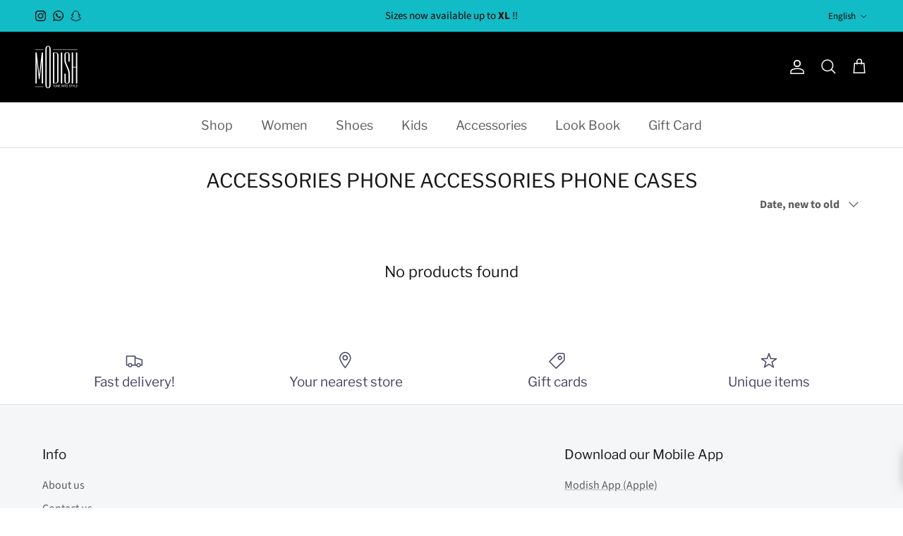

--- FILE ---
content_type: text/css
request_url: https://modish.com.kw/cdn/shop/t/19/assets/swatches.css?v=12870208650204666191727015935
body_size: 767
content:
@charset "UTF-8";[data-swatch="yellow brown stripe"]{--swatch-background-image: linear-gradient(to right, #ff2, #ff2 50%, #964 50%, #964) }[data-swatch=denim]{--swatch-background-color: #6F8FAF}[data-swatch="denim blue"]{--swatch-background-color: #2243b6}[data-swatch="denim light blue"]{--swatch-background-color: #6F8FAF}[data-swatch=black]{--swatch-background-color: #000000}[data-swatch=navy]{--swatch-background-color: #000080}[data-swatch="dark blue"]{--swatch-background-color: #00008B}[data-swatch="medium blue"]{--swatch-background-color: #0000CD}[data-swatch=blue]{--swatch-background-color: #0000FF}[data-swatch="dark green"]{--swatch-background-color: #006400}[data-swatch=green]{--swatch-background-color: #008000}[data-swatch=teal]{--swatch-background-color: #008080}[data-swatch="dark cyan"]{--swatch-background-color: #008B8B}[data-swatch="deep sky blue"]{--swatch-background-color: #00BFFF}[data-swatch="dark turquoise"]{--swatch-background-color: #00CED1}[data-swatch="medium spring green"]{--swatch-background-color: #00FA9A}[data-swatch=lime]{--swatch-background-color: #00FF00}[data-swatch="spring green"]{--swatch-background-color: #00FF7F}[data-swatch=aqua],[data-swatch=cyan]{--swatch-background-color: #00FFFF}[data-swatch="midnight blue"]{--swatch-background-color: #191970}[data-swatch="dodger blue"]{--swatch-background-color: #1E90FF}[data-swatch="light sea green"]{--swatch-background-color: #20B2AA}[data-swatch="forest green"]{--swatch-background-color: #228B22}[data-swatch="sea green"]{--swatch-background-color: #2E8B57}[data-swatch="dark slate gray"],[data-swatch="dark slate grey"]{--swatch-background-color: #2F4F4F}[data-swatch="lime green"]{--swatch-background-color: #32CD32}[data-swatch="medium sea green"]{--swatch-background-color: #3CB371}[data-swatch=turquoise]{--swatch-background-color: #40E0D0}[data-swatch="royal blue"]{--swatch-background-color: #4169E1}[data-swatch="steel blue"]{--swatch-background-color: #4682B4}[data-swatch="dark slate blue"]{--swatch-background-color: #483D8B}[data-swatch="medium turquoise"]{--swatch-background-color: #48D1CC}[data-swatch=indigo]{--swatch-background-color: #4B0082}[data-swatch="dark olive green"]{--swatch-background-color: #556B2F}[data-swatch="cadet blue"]{--swatch-background-color: #5F9EA0}[data-swatch="cornflower blue"]{--swatch-background-color: #6495ED}[data-swatch="rebecca purple"]{--swatch-background-color: #663399}[data-swatch="medium aqua marine"]{--swatch-background-color: #66CDAA}[data-swatch="dim gray"],[data-swatch="dim grey"]{--swatch-background-color: #696969}[data-swatch="slate blue"]{--swatch-background-color: #6A5ACD}[data-swatch="olive drab"]{--swatch-background-color: #6B8E23}[data-swatch="slate gray"],[data-swatch="slate grey"]{--swatch-background-color: #708090}[data-swatch="light slate gray"],[data-swatch="light slate grey"]{--swatch-background-color: #778899}[data-swatch="medium slate blue"]{--swatch-background-color: #7B68EE}[data-swatch="lawn green"]{--swatch-background-color: #7CFC00}[data-swatch=chartreuse]{--swatch-background-color: #7FFF00}[data-swatch=aquamarine]{--swatch-background-color: #7FFFD4}[data-swatch=maroon]{--swatch-background-color: #800000}[data-swatch=purple]{--swatch-background-color: #800080}[data-swatch=olive]{--swatch-background-color: #808000}[data-swatch=gray],[data-swatch=grey]{--swatch-background-color: #808080}[data-swatch="sky blue"]{--swatch-background-color: #87CEEB}[data-swatch="light sky blue"]{--swatch-background-color: #87CEFA}[data-swatch="blue violet"]{--swatch-background-color: #8A2BE2}[data-swatch="dark red"]{--swatch-background-color: #8B0000}[data-swatch="dark magenta"]{--swatch-background-color: #8B008B}[data-swatch="saddle brown"]{--swatch-background-color: #8B4513}[data-swatch="dark sea green"]{--swatch-background-color: #8FBC8F}[data-swatch="light green"]{--swatch-background-color: #90EE90}[data-swatch="medium purple"]{--swatch-background-color: #9370DB}[data-swatch="dark violet"]{--swatch-background-color: #9400D3}[data-swatch="pale green"]{--swatch-background-color: #98FB98}[data-swatch="dark orchid"]{--swatch-background-color: #9932CC}[data-swatch="yellow green"]{--swatch-background-color: #9ACD32}[data-swatch=sienna]{--swatch-background-color: #A0522D}[data-swatch=brown]{--swatch-background-color: #A52A2A}[data-swatch="dark gray"],[data-swatch="dark grey"]{--swatch-background-color: #A9A9A9}[data-swatch="light blue"]{--swatch-background-color: #ADD8E6}[data-swatch="green yellow"]{--swatch-background-color: #ADFF2F}[data-swatch="pale turquoise"]{--swatch-background-color: #AFEEEE}[data-swatch="light steel blue"]{--swatch-background-color: #B0C4DE}[data-swatch="powder blue"]{--swatch-background-color: #B0E0E6}[data-swatch="fire brick"]{--swatch-background-color: #B22222}[data-swatch="dark golden rod"]{--swatch-background-color: #B8860B}[data-swatch="medium orchid"]{--swatch-background-color: #BA55D3}[data-swatch="rosy brown"]{--swatch-background-color: #BC8F8F}[data-swatch="dark khaki"]{--swatch-background-color: #BDB76B}[data-swatch=silver]{--swatch-background-color: #C0C0C0}[data-swatch="medium violet red"]{--swatch-background-color: #C71585}[data-swatch="indian red"]{--swatch-background-color: #CD5C5C}[data-swatch=peru]{--swatch-background-color: #CD853F}[data-swatch=chocolate]{--swatch-background-color: #D2691E}[data-swatch=tan]{--swatch-background-color: #D2B48C}[data-swatch="light gray"],[data-swatch="light grey"]{--swatch-background-color: #D3D3D3}[data-swatch=thistle]{--swatch-background-color: #D8BFD8}[data-swatch=orchid]{--swatch-background-color: #DA70D6}[data-swatch="golden rod"]{--swatch-background-color: #DAA520}[data-swatch="pale violet red"]{--swatch-background-color: #DB7093}[data-swatch=crimson]{--swatch-background-color: #DC143C}[data-swatch=gainsboro]{--swatch-background-color: #DCDCDC}[data-swatch=plum]{--swatch-background-color: #DDA0DD}[data-swatch="burly wood"]{--swatch-background-color: #DEB887}[data-swatch="light cyan"]{--swatch-background-color: #E0FFFF}[data-swatch=lavender]{--swatch-background-color: #E6E6FA}[data-swatch="dark salmon"]{--swatch-background-color: #E9967A}[data-swatch=violet]{--swatch-background-color: #EE82EE}[data-swatch="pale golden rod"]{--swatch-background-color: #EEE8AA}[data-swatch="light coral"]{--swatch-background-color: #F08080}[data-swatch=khaki]{--swatch-background-color: #F0E68C}[data-swatch="alice blue"]{--swatch-background-color: #F0F8FF}[data-swatch="honey dew"]{--swatch-background-color: #F0FFF0}[data-swatch=azure]{--swatch-background-color: #F0FFFF}[data-swatch="sandy brown"]{--swatch-background-color: #F4A460}[data-swatch=wheat]{--swatch-background-color: #F5DEB3}[data-swatch=beige]{--swatch-background-color: #F5F5DC}[data-swatch="white smoke"]{--swatch-background-color: #F5F5F5}[data-swatch="mint cream"]{--swatch-background-color: #F5FFFA}[data-swatch="ghost white"]{--swatch-background-color: #F8F8FF}[data-swatch=salmon]{--swatch-background-color: #FA8072}[data-swatch="antique white"]{--swatch-background-color: #FAEBD7}[data-swatch=linen]{--swatch-background-color: #FAF0E6}[data-swatch="light golden rod yellow"]{--swatch-background-color: #FAFAD2}[data-swatch="old lace"]{--swatch-background-color: #FDF5E6}[data-swatch=red]{--swatch-background-color: #FF0000}[data-swatch=fuchsia],[data-swatch=magenta]{--swatch-background-color: #FF00FF}[data-swatch="deep pink"]{--swatch-background-color: #FF1493}[data-swatch="orange red"]{--swatch-background-color: #FF4500}[data-swatch=tomato]{--swatch-background-color: #FF6347}[data-swatch="hot pink"]{--swatch-background-color: #FF69B4}[data-swatch=coral]{--swatch-background-color: #FF7F50}[data-swatch="dark orange"]{--swatch-background-color: #FF8C00}[data-swatch="light salmon"]{--swatch-background-color: #FFA07A}[data-swatch=orange]{--swatch-background-color: #FFA500}[data-swatch="light pink"]{--swatch-background-color: #FFB6C1}[data-swatch=pink]{--swatch-background-color: #FFC0CB}[data-swatch=gold]{--swatch-background-color: #FFD700}[data-swatch="peach puff"]{--swatch-background-color: #FFDAB9}[data-swatch="navajo white"]{--swatch-background-color: #FFDEAD}[data-swatch=moccasin]{--swatch-background-color: #FFE4B5}[data-swatch=bisque]{--swatch-background-color: #FFE4C4}[data-swatch="misty rose"]{--swatch-background-color: #FFE4E1}[data-swatch="blanched almond"]{--swatch-background-color: #FFEBCD}[data-swatch="papaya whip"]{--swatch-background-color: #FFEFD5}[data-swatch="lavender blush"]{--swatch-background-color: #FFF0F5}[data-swatch="sea shell"]{--swatch-background-color: #FFF5EE}[data-swatch="corn silk"]{--swatch-background-color: #FFF8DC}[data-swatch="lemon chiffon"]{--swatch-background-color: #FFFACD}[data-swatch="floral white"]{--swatch-background-color: #FFFAF0}[data-swatch=snow]{--swatch-background-color: #FFFAFA}[data-swatch=yellow]{--swatch-background-color: #FFFF00}[data-swatch="light yellow"]{--swatch-background-color: #FFFFE0}[data-swatch=ivory]{--swatch-background-color: #FFFFF0}[data-swatch=white]{--swatch-background-color: #FFFFFF}
/*# sourceMappingURL=/cdn/shop/t/19/assets/swatches.css.map?v=12870208650204666191727015935 */
